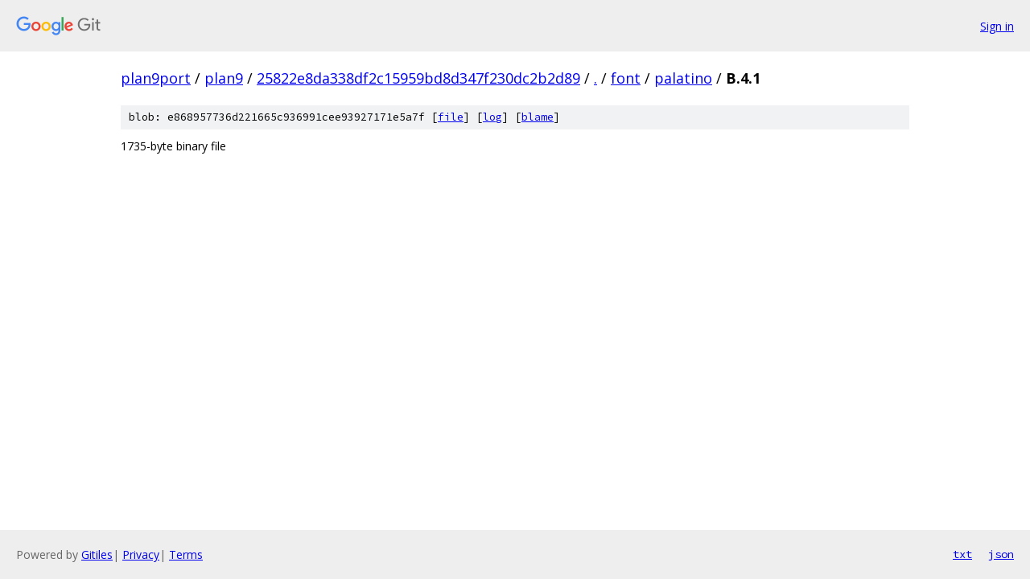

--- FILE ---
content_type: text/html; charset=utf-8
request_url: https://plan9port.googlesource.com/plan9/+/25822e8da338df2c15959bd8d347f230dc2b2d89/font/palatino/B.4.1
body_size: 646
content:
<!DOCTYPE html><html lang="en"><head><meta charset="utf-8"><meta name="viewport" content="width=device-width, initial-scale=1"><title>font/palatino/B.4.1 - plan9 - Git at Google</title><link rel="stylesheet" type="text/css" href="/+static/base.css"><link rel="stylesheet" type="text/css" href="/+static/prettify/prettify.css"><!-- default customHeadTagPart --></head><body class="Site"><header class="Site-header"><div class="Header"><a class="Header-image" href="/"><img src="//www.gstatic.com/images/branding/lockups/2x/lockup_git_color_108x24dp.png" width="108" height="24" alt="Google Git"></a><div class="Header-menu"> <a class="Header-menuItem" href="https://accounts.google.com/AccountChooser?faa=1&amp;continue=https://plan9port.googlesource.com/login/plan9/%2B/25822e8da338df2c15959bd8d347f230dc2b2d89/font/palatino/B.4.1">Sign in</a> </div></div></header><div class="Site-content"><div class="Container "><div class="Breadcrumbs"><a class="Breadcrumbs-crumb" href="/?format=HTML">plan9port</a> / <a class="Breadcrumbs-crumb" href="/plan9/">plan9</a> / <a class="Breadcrumbs-crumb" href="/plan9/+/25822e8da338df2c15959bd8d347f230dc2b2d89">25822e8da338df2c15959bd8d347f230dc2b2d89</a> / <a class="Breadcrumbs-crumb" href="/plan9/+/25822e8da338df2c15959bd8d347f230dc2b2d89/">.</a> / <a class="Breadcrumbs-crumb" href="/plan9/+/25822e8da338df2c15959bd8d347f230dc2b2d89/font">font</a> / <a class="Breadcrumbs-crumb" href="/plan9/+/25822e8da338df2c15959bd8d347f230dc2b2d89/font/palatino">palatino</a> / <span class="Breadcrumbs-crumb">B.4.1</span></div><div class="u-sha1 u-monospace BlobSha1">blob: e868957736d221665c936991cee93927171e5a7f [<a href="/plan9/+/25822e8da338df2c15959bd8d347f230dc2b2d89/font/palatino/B.4.1">file</a>] [<a href="/plan9/+log/25822e8da338df2c15959bd8d347f230dc2b2d89/font/palatino/B.4.1">log</a>] [<a href="/plan9/+blame/25822e8da338df2c15959bd8d347f230dc2b2d89/font/palatino/B.4.1">blame</a>]</div><div class="FileContents-binary">1735-byte binary file</div></div> <!-- Container --></div> <!-- Site-content --><footer class="Site-footer"><div class="Footer"><span class="Footer-poweredBy">Powered by <a href="https://gerrit.googlesource.com/gitiles/">Gitiles</a>| <a href="https://policies.google.com/privacy">Privacy</a>| <a href="https://policies.google.com/terms">Terms</a></span><span class="Footer-formats"><a class="u-monospace Footer-formatsItem" href="?format=TEXT">txt</a> <a class="u-monospace Footer-formatsItem" href="?format=JSON">json</a></span></div></footer></body></html>